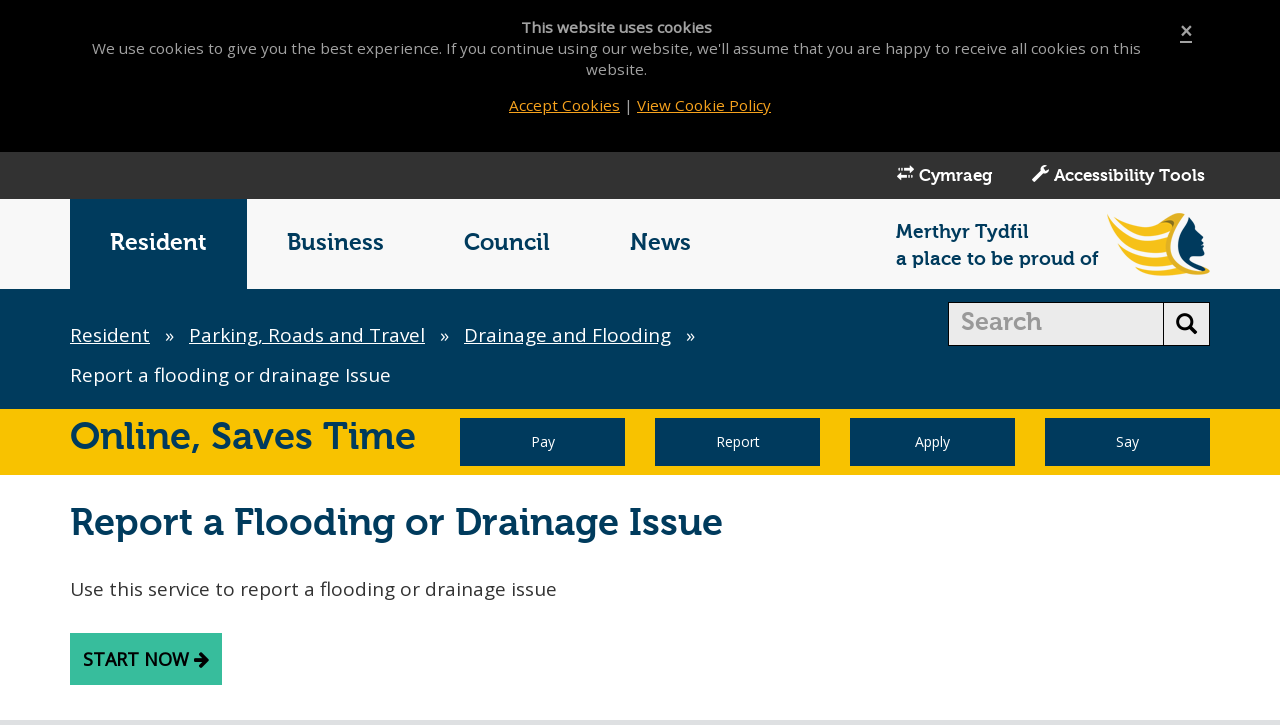

--- FILE ---
content_type: text/html; charset=utf-8
request_url: https://www.merthyr.gov.uk/resident/parking-roads-and-travel/flooding-and-drainage/report-a-flooding-or-drainage-issue/?lang=en-GB&
body_size: 20658
content:

<!DOCTYPE html>
<!--[if lt IE 7]>      <html class="no-js lt-ie9 lt-ie8 lt-ie7"> <![endif]-->
<!--[if IE 7]>         <html class="no-js lt-ie9 lt-ie8"> <![endif]-->
<!--[if IE 8]>         <html class="no-js lt-ie9"> <![endif]-->
<!--[if gt IE 8]><!-->
<html lang="en" class="no-js">
<!--<![endif]-->
<head>
    <meta charset="utf-8">
    <!-- Google Tag Manager -->
    <script>(function(w,d,s,l,i){w[l]=w[l]||[];w[l].push({'gtm.start':
new Date().getTime(),event:'gtm.js'});var f=d.getElementsByTagName(s)[0],
j=d.createElement(s),dl=l!='dataLayer'?'&l='+l:'';j.async=true;j.src=
'https://www.googletagmanager.com/gtm.js?id='+i+dl;f.parentNode.insertBefore(j,f);
})(window,document,'script','dataLayer','GTM-PNJB9S');</script>
    <!-- End Google Tag Manager -->    
    <meta http-equiv="X-UA-Compatible" content="IE=edge">
    <meta name="viewport" content="width=device-width, initial-scale=1">
    <title>Report a flooding or drainage Issue |  Merthyr Tydfil County Borough Council</title>
    <meta name="description" content="How to report a flooding or drainage issue.">
    <meta name="keywords" content="flooding, drains, drainage, report, problem, issue">
    <meta name="author" content="Merthyr Tydfil County Borough Council">
    <meta property="og:title" content="Report a flooding or drainage Issue" />
    <meta property="og:url" content="https://www.merthyr.gov.uk/resident/parking-roads-and-travel/flooding-and-drainage/report-a-flooding-or-drainage-issue/" />
    <meta property="og:type" content="article" />
    <meta property="og:site_name" content="Merthyr Tydfil County Borough Council" />
    <meta property="og:description" content="How to report a flooding or drainage issue." />
    <meta name="twitter:card" content="summary">

    <link rel="canonical" href="https://www.merthyr.gov.uk/resident/parking-roads-and-travel/flooding-and-drainage/report-a-flooding-or-drainage-issue/" />
    
    <!-- Favicon Referenecs -->
    <link rel="shortcut icon" href="/favicon.ico">
    <link rel="icon" href="/favicon.ico">
    <!-- Apple References -->
    <link rel="apple-touch-icon" href="/apple-touch-icon.png">
    <link rel="apple-touch-icon" sizes="76x76" href="/apple-touch-icon-76x76.png">
    <link rel="apple-touch-icon" sizes="120x120" href="/apple-touch-icon-120x120.png">
    <link rel="apple-touch-icon" sizes="152x152" href="/apple-touch-icon-152x152.png">
    <!-- Microsoft Tile References -->
    <meta name="application-name" content="&nbsp;" />
    <meta name="msapplication-TileColor" content="#003853" />
    <meta name="msapplication-TileImage" content="/mstile-144x144.png" />
    <meta name="msapplication-square70x70logo" content="/mstile-70x70.png" />
    <meta name="msapplication-square150x150logo" content="/mstile-150x150.png" />
    <meta name="msapplication-wide310x150logo" content="/mstile-310x150.png" />
    <meta name="msapplication-square310x310logo" content="/mstile-310x310.png" />
    <!-- Bootstrap CSS -->
    <link rel="stylesheet" href="/assets/vendor/bootstrap/css/bootstrap.min.css" />
    <link rel="stylesheet" href="/assets/vendor/bootstrap-xxs/bootstrap-xxs.min.css" />
    <!-- Custom Site Fonts -->
    <link rel="stylesheet" href="/assets/fonts/museo.css" />
    <link href="https://fonts.googleapis.com/css?family=Open+Sans&display=swap" rel="stylesheet">
    <!-- Icon Site CSS -->
    <link rel="stylesheet" href="/assets/fonts/font-awesome/css/font-awesome.min.css" />
    <!-- Plugin Custom CSS -->
    <link rel="stylesheet" href="/assets/vendor/responsive-calendar/css/responsive-calendar.css" />
        <link rel="stylesheet" href="/assets/css/main.css?v=1.25" />
    <link rel="stylesheet" href="/css/editor.css" />
    <link rel="stylesheet" href="/assets/vendor/checkbox/css/checkbox.css" />
    <link rel="stylesheet" href="/assets/css/main-section0.css" />
	<link rel="stylesheet" href="/assets/css/focus.css?v=1.25" />
    <!-- Plugins JS -->
    <script src="/assets/vendor/modernizr/js/modernizr-2.8.3-respond-1.4.2.min.js"></script>
    <script src='https://www.google.com/recaptcha/api.js'></script>
    
    

    <meta name="google-site-verification" content="8VKA1ksDqfj9FeWKDk4NtM_B_DDYuMAyEUYvCiGtRsg" />
    <meta name="msvalidate.01" content="350CF4BB2DA59978CA28322D1D748C20" />
    
    <style>
    
        #qc-cmp2-ui:focus, .css-130fwuf:focus { box-shadow: rgb(255 255 255) 0px 0px 0px 2px, rgb(32 109 197) 0px 0px 3px 5px;
            outline: transparent dotted 2px;
            outline-offset: 2px;}
        .qc-cmp2-link-inline:focus {
            box-shadow: rgb(255 255 255) 0px 0px 0px 2px, rgb(32 109 197) 0px 0px 3px 5px;
            outline: transparent dotted 2px;
            outline-offset: 2px;
        }
        .qc-cmp2-summary-buttons button:focus {
            box-shadow: rgb(255 255 255) 0px 0px 0px 2px, rgb(32 109 197) 0px 0px 3px 5px;
            outline: transparent dotted 2px;
            outline-offset: 2px;
        }
        .qc-cmp2-container :focus {
            outline: -webkit-focus-ring-color red 1px !important;
            outline: 1px solid red !important;
        }
        .ads-container:focus iframe {
            outline: -webkit-focus-ring-color red 1px !important;
            outline: 1px solid red !important;
        }
        .ads-container iframe:focus-within {
            outline: -webkit-focus-ring-color red 1px !important;
            outline: 1px solid red !important;
        }
        .ads-container > div:focus-within iframe {
          background: #a1c084;
        }
       
    </style>
    
    <script src='/assets/js/reciteme/reciteme.js' defer></script>
    
</head>
<body id="body">
    
    <!-- Google Tag Manager (noscript) -->
    <noscript>
        <iframe src="https://www.googletagmanager.com/ns.html?id=GTM-PNJB9S"
                height="0" width="0" style="display:none;visibility:hidden"></iframe>
    </noscript>
    <!-- End Google Tag Manager (noscript) -->
    <header>
        <div id="skiplink-container">
            <div>
                <a href="#main-content" class="skiplink govuk-link">Skip to main content</a>
            </div>
        </div>
        <div class="alert alert-cookie alert-dismissible" role="alert" data-id="cookie">
        <div class="container text-center">
            <a href="#" class="close cookie" data-dismiss="alert" aria-label="Close"><span aria-hidden="true">&times;</span></a>
            <p><strong>This website uses cookies</strong></p>
<p>We use cookies to give you the best experience. If you continue using our website, we'll assume that you are happy to receive all cookies on this website.</p>
            <p><a href="#" data-dismiss="alert" aria-label="Close" class="cookie">Accept Cookies</a> | <a href="/help/cookies/">View Cookie Policy</a></p>
        </div>
    </div>
        <div class="top-links">
    <nav class="navbar navbar-inverse">
        <div class="container">
            <ul class="nav navbar-nav navbar-right">
                <li><a href="/resident/parking-roads-and-travel/flooding-and-drainage/report-a-flooding-or-drainage-issue/?lang=cy-GB&amp;"><span class="glyphicon glyphicon-transfer"></span> Cymraeg</a></li>
                <li><a id="enableRecite" href="#"><span class="glyphicon glyphicon-wrench"></span> Accessibility Tools</a></li>
            </ul>
        </div>
    </nav>
</div>
        
        
        

        <!--[if lt IE 8]>
    <div class="alert alert-danger alert-dismissible browsehappy" role="alert">
        <div class="container">
            <p>You are using an outdated browser. Please <strong><a href="http://browsehappy.com/">upgrade your browser</a></strong> to improve your experience.</p>
        </div>
    </div>
<![endif]-->
        <!-- begin:nav -->
        <nav class="navbar navbar-default" aria-labelledby="menu-heading">
            <h2 id="menu-heading" class="sr-only">
                Main Menu
            </h2>
            <div class="container">
                <div class="row">
                    <div class="navbar-header">
                        <button type="button" class="navbar-toggle collapsed" data-toggle="collapse" data-target="#navbar" aria-expanded="false" aria-controls="navbar">
                            <span class="sr-only">Toggle navigation</span>
                            <span class="icon-bar"></span>
                            <span class="icon-bar"></span>
                            <span class="icon-bar"></span>
                        </button>
                        <div class="pull-left logo visible-xs ">
                                <img src="/assets/img/logos/logo-main-sm.png" alt="Merthyr Tydfil County Borough Council logo" class="img-responsive pull-left" />
                        </div>
                    </div>
                    <div id="navbar" class="navbar-collapse collapse">
                        <ul class="nav navbar-nav">
                                <li class="active">
                                    <a href="/resident/"  aria-current=page>Resident</a>
                                </li>
                                <li class="">
                                    <a href="/business/"  >Business</a>
                                </li>
                                <li class="">
                                    <a href="/council/"  >Council</a>
                                </li>
                                <li class="">
                                    <a href="/news-and-events/"  >News</a>
                                </li>
                        </ul>
                        <div class="pull-right logo branding-main hidden-xs">
                            <p class="pull-left">Merthyr Tydfil<br />a place to be proud of</p>
                                <img src="/assets/img/logos/logo-main.png" alt="Merthyr Tydfil County Borough Council logo" class="img-responsive pull-right" />
                        </div>
                    </div>
                </div>
            </div>
        </nav>
    <!-- end:nav -->
    </header>
    <main id="main-content">
        



<!-- begin:breadcrumb -->
<section id="breadcrumb">
    <div class="container">
        <div class="row">
            <div class="col-md-9 detail">
                <nav aria-labelledby="breadcrumb-heading">
                    <h2 id="breadcrumb-heading" class="sr-only">
                        Breadcrumb
                    </h2>
                    <ol class="list-inline">
                            <li><a href="/resident/">Resident</a> <span aria-hidden="true"><text>&raquo;</text></span></li>                            
                            <li><a href="/resident/parking-roads-and-travel/">Parking, Roads and Travel</a> <span aria-hidden="true"><text>&raquo;</text></span></li>                            
                            <li><a href="/resident/parking-roads-and-travel/flooding-and-drainage/">Drainage and Flooding </a> <span aria-hidden="true"><text>&raquo;</text></span></li>                            
                        <li aria-current="location">Report a flooding or drainage Issue</li>
                    </ol>
                </nav> 
            </div>
            
                <div class="col-md-3 search">
                    <form action="/help/search/" method="get">
                        <div class="input-group">
                            <input type="text" class="form-control" placeholder="Search" name="search" id="search" aria-label="search">
                            <div class="input-group-btn">
                                <button class="btn btn-default" type="submit" aria-label="search button"><i class="glyphicon glyphicon-search"></i></button>
                            </div>
                        </div>
                    </form>
                </div>
        </div>
    </div>
</section>
<!-- end:breadcrumb -->






<!-- begin:online-saves-time -->
<section class="online-saves-time online-saves-time-small">
    <div class="container">
        <div class="row">
            <div class="col-sm-4 slogan">
                <h3>Online, <strong>Saves Time</strong></h3>             
            </div>
            <div class="col-sm-8 text-center">
                <div class="row">
                        <div class="col-sm-3 col-xs-6">
                            <a href="/do-it-online/pay-for-it/" class="btn btn-primary btn-block">Pay</a>
                        </div>
                                            <div class="col-sm-3 col-xs-6">
                            <a href="/do-it-online/report/" class="btn btn-primary btn-block">Report</a>
                        </div>
                                            <div class="col-sm-3 col-xs-6">
                            <a href="/do-it-online/request-or-apply/" class="btn btn-primary btn-block">Apply</a>
                        </div>
                                            <div class="col-sm-3 col-xs-6">
                            <a href="/do-it-online/say/" class="btn btn-primary btn-block">Say</a>
                        </div>
                </div>
            </div>
        </div>
    </div>   
</section>
<!-- end:online-saves-time -->


<!-- begin:page-content -->
<section id="page-content">
    <div class="container">
        <div class="row">
            <div class="col-md-8">
                


<div class="row">
    <div class="col-md-12">
        <h1>Report a Flooding or Drainage Issue</h1>
        <div class="row">
    <div class="col-md-12">
        <p>Use this service to report a flooding or drainage issue</p>
    </div>
</div>
        <div class="row">
            <div class="col-md-12">
                <p><a href="/do-it-online/report/general-highway/" class="btn btn-lg btn-call-to-action btn-light">Start now <i class="fa fa-arrow-right" aria-hidden="true"></i></a></p>
            </div>
        </div>
         <style>    
    .page-alert {padding:20px;}
    .page-alert p {display:contents;}
</style>
        <p>Flooding can occur for a number of reasons. Different organisations or land owners may be responsible for maintaining the affected drainage system.</p>
<p>We are responsible for:</p>
<ul>
<li>Some ordinary watercourses</li>
<li>Some culvert inlet structures</li>
<li>All adopted highway and footpath drainage  </li>
</ul>
        
    </div>
</div>






            </div>
            <div class="col-md-4">
                
    
    


                
                
               
            </div>
        </div>
    </div>
</section>
<!-- end:page-content -->






        <section id="report-issue">
        <div class="container">
            <div class="row">
                <div class="col-md-12">
                    <a href="/help/report-page-issue/">Is there anything wrong with this page?</a>
                </div>
            </div>        
        </div>
    </section>
        
    </main> 
    <!-- begin:footer -->
<footer id="footer">
    <div class="container">
        <div class="row">
            <div class="col-md-5">
                <div class="row">
                     <!-- begin:social -->
<div class="col-md-12 social">
    <ul class="list-inline">
        
                <li><a href="https://www.facebook.com/merthyrtydfilcbc" class="image-fade"><img src="/assets/img/social/facebook-footer.png" alt="Facebook"></a></li>
                            <li><a href="https://www.instagram.com/merthyrtydfilcbc/" class="image-fade"><img src="/assets/img/social/instagram-footer.png" alt="Instagram"></a></li>
                        <li><a href="https://www.youtube.com/c/MerthyrTydfilCBC" class="image-fade"><img src="/assets/img/social/youtube-footer.png" alt="YouTube"></a></li>
    </ul>
</div>
<!-- end:social -->
                </div>
                <div class="row">
                    <!-- begin:contact-details -->
<div class="col-md-12">
    <p>
        Telephone: 01685 725000<br />
        Email: customer.care@merthyr.gov.uk
    </p>
</div>
<!-- end:contact-details -->
                </div>
            </div>
            <div class="col-md-7">
                <div class="row">
                    <div class="col-md-12">
                        <div class="text-right footer-slogan"><strong>Merthyr Tydfil</strong> a place to be proud of</div>
                    </div>
                </div>
                <div class="row">
                    <!-- begin:links -->
<div class="col-md-12 links">
        <ul class="list-inline">
                    <li>
                        <a href="/council/communications/accessibility/">Accessibility</a> |
                    </li>                    
                    <li>
                        <a href="/council/our-vision-and-aims/vision-for-merthyr-tydfil/">Our Vision</a> |
                    </li>                    
                    <li>
                        <a href="/help/cookies/">Cookies</a> |
                    </li>                    
                    <li>
                        <a href="/help/privacy-notice/">Privacy Notice</a> |
                    </li>                    

            
            <li><a class="page-scroll" href="#body">Back to Top</a></li>             
        </ul>        

</div>
<!-- end:links -->
                </div>
            </div>
        </div>
    </div>
</footer>
<!-- end:footer -->
    <aside id="footer-partners">
        <section class="partners">
            <div class="container">
                <div class="row">
                    <div class="col-md-12">
                        <ul class="list-inline pull-right">
                            <li><a href="https://www.bsigroup.com/en-GB/iso-27001-information-security/"><img src="/assets/img/partners/bsi27001.png" class="img-responsive" alt="BSI" /></a></li>
                                <li><a href="https://www.cyberessentials.ncsc.gov.uk/"><img src="/assets/img/partners/cyber-essentials.png" class="img-responsive" alt="cyber essentials" /></a></li>
                                <li><a href="https://www.iasme.co.uk/"><img src="/assets/img/partners/iasme.png" class="img-responsive" alt="IASME Consortium" /></a></li>
                        </ul>
                    </div>
                </div>
            </div>
        </section>
    </aside>    
    <!-- Copyright -->
    <section class="copyright" style="font-size:80%;">
        <div class="container text-center">
            <div class="row">
                <div class="col-md-12">
                    <p>&#169; Merthyr Tydfil County Borough Council</p>
                </div>
            </div>
        </div>
    </section>
    <!-- Copyright -->
    <!-- jQuery References -->
    <script src="//ajax.googleapis.com/ajax/libs/jquery/1.12.4/jquery.min.js"></script>
	<script src="https://cdnjs.cloudflare.com/ajax/libs/jquery-validate/1.19.5/jquery.validate.min.js"></script>    
    <script src="https://cdnjs.cloudflare.com/ajax/libs/jquery-validate/1.19.5/additional-methods.min.js"></script>
    <!-- Bootstrap JS -->
    <script src="/assets/vendor/bootstrap/js/bootstrap.min.js"></script>
    <!-- Plugin JS -->
    <script src="/assets/vendor/scrolling/js/jquery.easing.min.js"></script>
    <script src="/assets/vendor/scrolling/js/scrolling-nav.js"></script>
    <script src="/assets/vendor/imagehover/js/jquery.imghover.js"></script>
    <script src="/assets/vendor/responsive-calendar/js/responsive-calendar.min.js"></script>
    <script src="/assets/vendor/jquery-cookie/js/jquery.cookie.js"></script>
    <script src="/assets/vendor/jquery.numeric/js/jquery.numeric.min.js"></script>    
    <script src="/assets/vendor/jquery.matchheight/js/jquery.matchHeight-min.js"></script>
    <!-- Custom JS -->
    <script src="/assets/js/main.js?v=1.01"></script>
    
    

    <script>
 
  (function(i,s,o,g,r,a,m){i['GoogleAnalyticsObject']=r;i[r]=i[r]||function(){
  (i[r].q=i[r].q||[]).push(arguments)},i[r].l=1*new Date();a=s.createElement(o),
  m=s.getElementsByTagName(o)[0];a.async=1;a.src=g;m.parentNode.insertBefore(a,m)
  })(window,document,'script','//www.google-analytics.com/analytics.js','ga');
 
  /* Standard Analytics Code */
  ga('create', 'UA-1935566-1', 'auto');
  ga('set', 'anonymizeIp', true);
  ga('send', 'pageview');
 
</script>
    
    
</body>
</html>

--- FILE ---
content_type: text/css
request_url: https://www.merthyr.gov.uk/assets/css/main-section0.css
body_size: 1203
content:
/* ========================================================================== */
/* Base element styles 
/* ========================================================================== */
h1,
h2,
h3,
h4,
h5 {
    color: #003b5d;    
}
h1 span,
h2 span,
h3 span,
h4 span,
h5 span {
    color: #6f777a; 
    color:#333;
}


/* ========================================================================== */
/* Bootstrap button override styles 
/* ========================================================================== */
.btn {
    color: #000 !important;
}
.btn.focus, 
.btn:focus,
.btn:hover {
    color: #fff !important;
    border-color: #000;
    background-color: #000;
}
.btn-primary {
    color: #fff !important;
    border-color: #003a5d;
    background-color: #003a5d;
}
.btn-warning.focus, 
.btn-warning:focus,
.btn-warning {
    color: #fff !important;
    border-color: #000;
    background-color: #000;
}
.btn-warning.active.focus, 
.btn-warning.active:focus, 
.btn-warning.active:hover, 
.btn-warning:active.focus, 
.btn-warning:active:focus, 
.btn-warning:active:hover, 
.open>.dropdown-toggle.btn-warning.focus, 
.open>.dropdown-toggle.btn-warning:focus, 
.open>.dropdown-toggle.btn-warning:hover,
.btn-warning.active, 
.btn-warning:active, 
.open>.dropdown-toggle.btn-warning,
.btn-warning:hover {
    color: #fff;
    background-color: #003a5d;
    border-color: #003a5d;
}


.btn-success.focus, 
.btn-success:focus,
.btn-success {
    color: #000 !important;
    border-color: #f8c200;
    background-color: #f8c200;
}
.btn-success.active.focus, 
.btn-success.active:focus, 
.btn-success.active:hover, 
.btn-success:active.focus, 
.btn-success:active:focus, 
.btn-success:active:hover, 
.btn-success.active, 
.btn-success:active, 
.btn-success:hover {
    color: #fff !important;
    background-color: #000;
    border-color: #000;
}

.btn-light {
    color: #000 !important;
    border-color: #37bd9c;
    background-color: #37bd9c;
}
.btn.focus, 
.btn:focus{
    color: #000 !important;
}


/* ========================================================================== */
/* Main navigation styles 
/* ========================================================================== */
.navbar {
    color: #003b5d;
}
.navbar-default .navbar-nav > .active > a, 
.navbar-default .navbar-nav > .active > a:hover {
    color: #fff;
    background-color: #003b5d;
}
.navbar-default .navbar-nav > li > a,
.navbar-default .navbar-nav > li > a:hover {
    color: #003b5d;
}
.navbar-default .navbar-nav > .active > a:focus,
.navbar-default .navbar-nav > li > a:focus {
    outline: 3px solid transparent;    
    background-color: #f8c200;
    box-shadow: 0 0 0 2px #F9F9D1, 0 0 0 4px #003b5d, 0 0 4px 8px #F9F9D1;
    text-decoration: none;   
    color: #003b5d; 
}

.navbar-toggle .icon-bar {
    background-color: #003b5d !important;  
}


/* ========================================================================== */
/* Welcome intro styles 
/* ========================================================================== */
#welcome {
    color: #fff;
    /*border-bottom: 10px solid #f8c200;*/
    background-color: #003b5d;
}
#welcome h1,
#welcome h2,
#welcome h3,
#welcome a {
    color: #fff;
    clear:both;
}
#welcome a:focus {
    outline: 3px solid transparent;    
    background-color: #f8c200;
    box-shadow: 0 0 0 2px #F9F9D1, 0 0 0 4px #003b5d, 0 0 4px 8px #F9F9D1;
    text-decoration: none;   
    color: #003b5d; 
}
#welcome h2 {
    font-size: 24px;    
}


/* ========================================================================== */
/* Landing page navigation styles 
/* ========================================================================== */
#landing-summary a {
    color: #003b5d;    
}
#landing-summary a:focus {
    outline: 3px solid transparent;    
    background-color: #f8c200;
    box-shadow: 0 0 0 2px #F9F9D1, 0 0 0 4px #003b5d, 0 0 4px 8px #F9F9D1;
    text-decoration: none;    
}



/* ========================================================================== */
/* A to Z letter styles 
/* ========================================================================== */
#atoz-letters {
    background-color: #003b5d;
    color: #fff;    
}
#atoz-letters a:link,
#atoz-letters a:visited,
#atoz-letters a:active {
    color: #fff;
}
#atoz-letters a:focus {
    outline: 3px solid transparent;    
    background-color: #f8c200;
    box-shadow: 0 0 0 2px #F9F9D1, 0 0 0 4px #003b5d, 0 0 4px 8px #F9F9D1;
    text-decoration: none;   
    color: #003b5d; 
}



/* ========================================================================== */
/* Site wide widget styles 
/* ========================================================================== */
.widget {
    border-top: 10px solid #003b5d;    
}
.widget a {
    color:  #003b5d;     
}
.widget-filter label {
    font-family: Museo-700;    
    color:  #003b5d;    
}
.widget h2 {
    margin-top: 0;
    font-size: 140%;
    margin-bottom: 15px;
    font-family: Museo-700;
}


/* ========================================================================== */
/* Footer styles 
/* ========================================================================== */
#footer h5 {
    color: #003a5d;
}



/* ========================================================================== */
/* Main breadcrumb styles 
/* ========================================================================== */
#breadcrumb {
    color: #fff;
    background-color: #003b5d;
}
#breadcrumb a {
    color: #fff;    
}
#breadcrumb a:focus {
    outline: 3px solid transparent;    
    background-color: #f8c200;
    box-shadow: 0 0 0 2px #F9F9D1, 0 0 0 4px #003b5d, 0 0 4px 8px #F9F9D1;
    text-decoration: none;   
    color: #003b5d; 
}



/* ========================================================================== */
/* Content Section styles 
/* ========================================================================== */
#content a {
    color: #003b5d;
}
#content a:focus {
    outline: 3px solid transparent;    
    background-color: #f8c200;
    box-shadow: 0 0 0 2px #F9F9D1, 0 0 0 4px #003b5d, 0 0 4px 8px #F9F9D1;
    text-decoration: none;   
    color: #003b5d; 
}


/* ========================================================================== */
/* Page Content styles 
/* ========================================================================== */
#page-content th {
    color: #003b5d;
}
#page-content a {
    color: #003b5d;
    font-weight: bold;
}
#page-content a:focus {
    outline: 3px solid transparent;    
    background-color: #f8c200;
    box-shadow: 0 0 0 2px #F9F9D1, 0 0 0 4px #003b5d, 0 0 4px 8px #F9F9D1;
    text-decoration: none;   
    color: #003b5d; 
}


/* ========================================================================== */
/* Editor content styles 
/* ========================================================================== */
.inset-text {
    border-left: 8px solid #003b5d;
}


/* ========================================================================== */
/* Report issue styles 
/* ========================================================================== */
#report-issue {
    padding-bottom: 15px;
}
#report-issue a {
    color: #003b5d;
    text-decoration:underline;
}
#report-issue a:focus {
    outline: 3px solid transparent;    
    background-color: #f8c200;
    box-shadow: 0 0 0 2px #F9F9D1, 0 0 0 4px #003b5d, 0 0 4px 8px #F9F9D1;
    text-decoration: none;   
    color: #003b5d; 
}


/* ========================================================================== */
/* Homepage advert styles 
/* ========================================================================== */
.advert .carousel-indicators .active {
	background:#003b5d;
	border-color:#003b5d;
}


/* ========================================================================== */
/* Pagination site styles 
/* ========================================================================== */
.pagination>.active>a, 
.pagination>.active>span, 
.pagination>.active>a:hover, 
.pagination>.active>span:hover, 
.pagination>.active>a:focus, 
.pagination>.active>span:focus {
    background-color: #003a5d;
    border-color: #003a5d;
}


/* ========================================================================== */
/* Events calendar styles 
/* ========================================================================== */
.responsive-calendar .day.active a:hover {
    background-color: #003b5d;
}
.responsive-calendar .day.active a {
    background-color: #eee;
    text-decoration: none;
    margin: 1px;
    color: #000;
}
.responsive-calendar .day a:hover {
    background-color: #003b5d;
    text-decoration: none;
    color: #fff;
}


/* ========================================================================== */
/* Used for the filter control styles 
/* ========================================================================== */
.dropdown-menu>.active>a, 
.dropdown-menu>.active>a:focus, 
.dropdown-menu>.active>a:hover {
    color: #fff !important;
    text-decoration: none;
    background-color: #003b5d;
    outline: 0;
}


/* ========================================================================== */
/* Online saves styles 
/* ========================================================================== */
.online-saves-time {
    background-color: #f8c200;   
}
.online-saves-time h1 {
    color: #fff;   
    color: #003b5d; 
}
.online-saves-time h1 strong {
    color: #003b5d;   
}
.online-saves-time h3 {
    color: #fff;   
    color: #003b5d;
    font-size: 200%;
    margin:0; 
    padding: 5px 0;
    font-family: Museo-700;
}
.online-saves-time h3 strong {
    color: #003b5d;   
    font-weight: normal;
}
.online-saves-time i {
    color: #fff;  
}
.online-saves-time .btn:focus {    
    outline: 3px solid #86b7fe !important;
    outline-offset: 0;
    box-shadow: none;
    z-index:99;
    color:#000 !important;
    border-color: #003b5d;
    background-color: #fff;
}



--- FILE ---
content_type: application/javascript
request_url: https://www.merthyr.gov.uk/assets/vendor/scrolling/js/scrolling-nav.js
body_size: 415
content:
//jQuery to collapse the navbar on scroll
$(window).scroll(function() {
    if ($(".navbar").offset().top > 50) {
        $(".navbar-fixed-top").addClass("top-nav-collapse");
    } else {
        $(".navbar-fixed-top").removeClass("top-nav-collapse");
    }
});

//jQuery for page scrolling feature - requires jQuery Easing plugin
$(function() {
    $('a.page-scroll').bind('click', function(event) {
        var $anchor = $(this);
        $('html, body').stop().animate({
            scrollTop: $($anchor.attr('href')).offset().top
        }, 1500, 'easeInOutExpo');
        event.preventDefault();
    });
});
